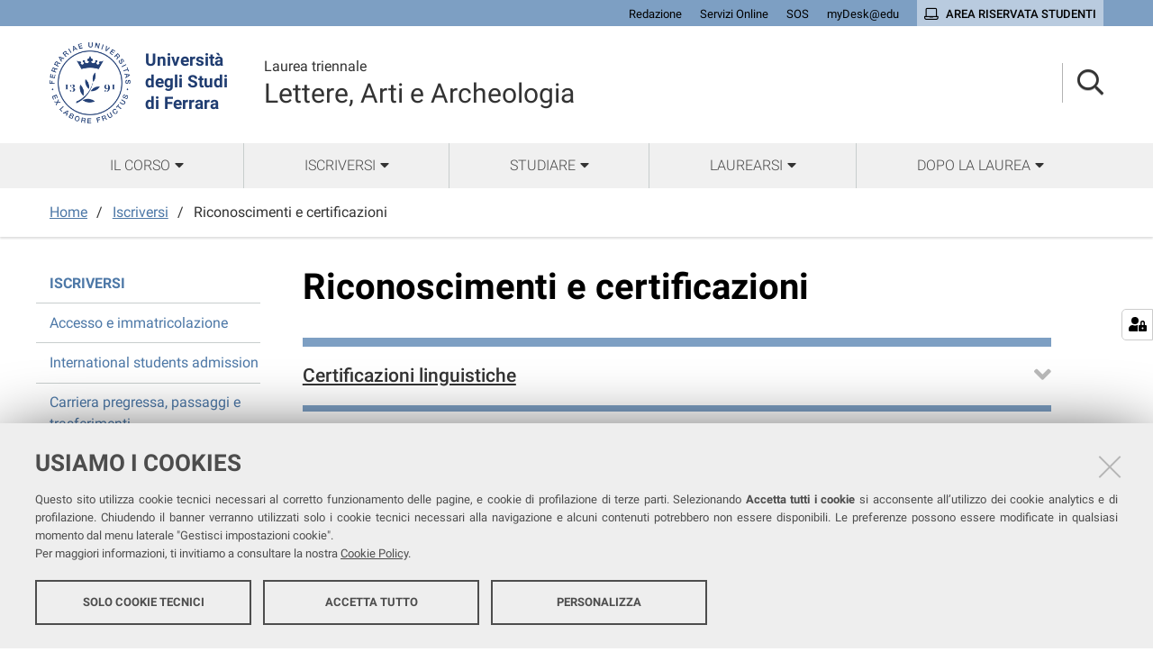

--- FILE ---
content_type: text/html;charset=utf-8
request_url: https://corsi.unife.it/lettere/iscriversi/riconoscimenti-e-certificazioni-1
body_size: 5853
content:
<!DOCTYPE html>
<html xmlns="http://www.w3.org/1999/xhtml" lang="it" xml:lang="it">
  <head><meta http-equiv="Content-Type" content="text/html; charset=UTF-8" /><link rel="stylesheet" href="https://corsi.unife.it/++resource++redturtle.chefcookie/styles.css?v=2.0.0" /><link rel="stylesheet" href="https://corsi.unife.it/++plone++production/++unique++2025-05-16T09:53:23.725686/default.css" data-bundle="production" /><link rel="stylesheet" href="https://corsi.unife.it/++plone++collective.venue/++unique++2020-10-08%2011%3A23%3A46.628299/collective-venue-bundle-compiled.css" data-bundle="collective-venue-bundle" /><link rel="stylesheet" href="https://corsi.unife.it/++plone++patternslib/++unique++2020-10-08%2011%3A32%3A43.164207/bundle-leaflet-compiled.css" data-bundle="bundle-leaflet" /><link rel="stylesheet" href="https://corsi.unife.it/++plone++collective.expandcollapse.tile/++unique++2021-04-06%2017%3A14%3A23.769462/dist/styles.css" data-bundle="expand-collapse-tile-bundle" /><link rel="stylesheet" href="https://corsi.unife.it/++plone++redturtle-patterns-slider/++unique++2021-08-27%2010%3A53%3A49.643717/build/redturtle-patterns-slider-bundle-compiled.min.css" data-bundle="redturtle-patterns-slider-bundle" /><link rel="stylesheet" href="https://corsi.unife.it/++resource++redturtle.tiles.management/tiles-management-compiled.css?version=2020-10-08%2011%3A30%3A17.722056" data-bundle="redturtle-tiles-management" /><link rel="canonical" href="https://corsi.unife.it/lettere/iscriversi/riconoscimenti-e-certificazioni-1" /><link rel="shortcut icon" type="image/x-icon" href="https://corsi.unife.it/favicon.ico" /><link rel="search" href="https://corsi.unife.it/lm-medicina/@@search" title="Cerca nel sito" /><script type="text/javascript" src="https://corsi.unife.it/++resource++redturtle.chefcookie/chefcookie/chefcookie.min.js?v=2.0.0"></script><script type="text/javascript" src="https://corsi.unife.it/++resource++redturtle.chefcookie/redturtle_chefcookie.js?v=2.0.0"></script><script type="text/javascript" src="https://corsi.unife.it/cookie_config.js?v=2.0.0_aa_"></script><script>PORTAL_URL = 'https://corsi.unife.it';</script><script type="text/javascript" src="https://corsi.unife.it/++plone++production/++unique++2025-05-16T09:53:23.725686/default.js" data-bundle="production"></script><script type="text/javascript" src="https://corsi.unife.it/++plone++collective.venue/++unique++2020-10-08%2011%3A23%3A46.628299/collective-venue-bundle-compiled.js" data-bundle="collective-venue-bundle"></script><script type="text/javascript" src="https://corsi.unife.it/++plone++patternslib/++unique++2020-10-08%2011%3A32%3A43.164207/bundle-leaflet-compiled.min.js" data-bundle="bundle-leaflet"></script><script type="text/javascript" src="https://corsi.unife.it/++plone++collective.expandcollapse.tile/++unique++2021-04-06%2017%3A14%3A23.769462/dist/expand_collapse_compiled.min.js" data-bundle="expand-collapse-tile-bundle"></script><script type="text/javascript" src="https://corsi.unife.it/++plone++patternslib/++unique++2020-10-08%2011%3A32%3A43.172207/patterns-compiled.min.js" data-bundle="patterns"></script><script type="text/javascript" src="https://corsi.unife.it/++plone++redturtle-patterns-slider/++unique++2021-08-27%2010%3A53%3A49.643717/build/redturtle-patterns-slider-bundle-compiled.js" data-bundle="redturtle-patterns-slider-bundle"></script><script type="text/javascript" src="https://corsi.unife.it/++resource++redturtle.tiles.management/tiles-management-compiled.js?version=2020-10-08%2011%3A30%3A17.722056" data-bundle="redturtle-tiles-management"></script><script type="text/javascript" src="https://corsi.unife.it/++plone++unife.resources.static/++unique++2025-10-06%2013%3A25%3A56.149005/react-with-dom.production.min.js" data-bundle="react-with-dom"></script><script type="text/javascript" src="https://corsi.unife.it//++plone++unife.resources/prod/main.js" data-bundle="diazo"></script>
    <title>Riconoscimenti e certificazioni — Lettere, Arti e Archeologia</title>

    <link href="/++theme++unife-cds/++plone++unife.resources.static/css/fonts.css" rel="stylesheet" />

  <link rel="stylesheet" href="https://corsi.unife.it/++plone++unife.cdsresources/prod/studiUmanistici.css?v=1.1.24" /><meta name="twitter:card" content="summary" /><meta property="og:site_name" content="Università degli Studi di Ferrara" /><meta property="og:title" content="Riconoscimenti e certificazioni" /><meta property="og:type" content="website" /><meta property="og:description" content="" /><meta property="og:url" content="https://corsi.unife.it/lettere/iscriversi/riconoscimenti-e-certificazioni-1" /><meta property="og:image" content="https://corsi.unife.it/@@site-logo/Unife_nero PNG.png" /><meta property="og:image:type" content="image/png" /><meta name="DC.date.created" content="2021-04-15T14:40:05+01:00" /><meta name="DC.date.modified" content="2024-11-12T14:40:59+01:00" /><meta name="DC.type" content="Pagina" /><meta name="DC.format" content="text/html" /><meta name="DC.language" content="it" /><meta name="DC.date.valid_range" content="2021/04/28 - " /><meta name="viewport" content="width=device-width, initial-scale=1.0" /><meta name="generator" content="Plone - http://plone.com" /></head>
  <body id="visual-portal-wrapper" class="frontend icons-on portaltype-document section-iscriversi site-lettere subsection-riconoscimenti-e-certificazioni-1 template-tiles_view thumbs-on userrole-anonymous viewpermission-view subsite-studiUmanistici" dir="ltr" data-base-url="https://corsi.unife.it/lettere/iscriversi/riconoscimenti-e-certificazioni-1" data-view-url="https://corsi.unife.it/lettere/iscriversi/riconoscimenti-e-certificazioni-1" data-portal-url="https://corsi.unife.it" data-i18ncatalogurl="https://corsi.unife.it/plonejsi18n" data-pat-pickadate="{&quot;date&quot;: {&quot;selectYears&quot;: 200}, &quot;time&quot;: {&quot;interval&quot;: 5 } }" data-pat-plone-modal="{&quot;actionOptions&quot;: {&quot;displayInModal&quot;: false}}">

    

    <div id="mobile-menu" class="globalnavWrapper">
      <div class="menu-header"><a href="javascript:void(0)" class="closebtn"><span class="far fa-times"></span></a></div>
    </div>

    <header id="portal-top">
      <div id="unife-top-links">
  <div class="container">
    <ul>
      
        <li id="top_links-accedi">
          <a href="https://corsi.unife.it/login?came_from=https://corsi.unife.it/lettere/iscriversi/riconoscimenti-e-certificazioni-1/tiles_view" title="Redazione">
            <span>Redazione</span>
          </a>
        </li>
      
        <li id="top_links-servizi-online">
          <a href="http://www.unife.it/it/x-te/servizi-online" title="Servizi Online">
            <span>Servizi Online</span>
          </a>
        </li>
      
        <li id="top_links-sos-studenti">
          <a href="https://sos.unife.it/" title="SOS">
            <span>SOS</span>
          </a>
        </li>
      
        <li id="top_links-edu">
          <a href="https://mail.google.com/a/unife.it" title="myDesk@edu">
            <span>myDesk@edu</span>
          </a>
        </li>
      
        <li id="top_links-intranet">
          <a href="https://studiare.unife.it" title="Area riservata studenti">
            <span>Area riservata studenti</span>
          </a>
        </li>
      
    </ul>
  </div>
</div>

<div id="portal-header"><a id="portal-logo" title="Università degli Studi di Ferrara" href="http://www.unife.it/it" target="_blank" rel="noopener noreferrer">
    <img src="https://corsi.unife.it/lettere/++plone++unife.plonetheme/logo.png" alt="" />
    
    <div>
      <span>Università<br />degli Studi <br />di Ferrara</span>
     </div>
</a><div id="unife-header-menu">

    <div class="subsite-title">
      <a href="https://corsi.unife.it/lettere">
        <div class="subsite-course-type">Laurea triennale</div>
        Lettere, Arti e Archeologia
      </a>
    </div>
</div><div class="search-language-wrapper"><div id="portal-searchbox">




          <div class="searchSection" id="search-bar">
            <div class="search-content">
              <button class="close" title="Close"><i class="far fa-times"></i></button>
              <div class="container">
                <form id="searchGadget_form" action="https://corsi.unife.it/lettere/@@search" role="search" data-pat-livesearch="ajaxUrl:https://corsi.unife.it/lettere/@@ajax-search" class="pat-livesearch">
                  <label class="hiddenStructure" for="searchGadget">Cerca nel sito</label>
                  <input name="SearchableText" type="text" size="18" id="searchGadget" title="Cerca nel sito" placeholder="Cerca nel sito" class="searchField" />

                  <button type="submit" class="searchButton" title="Cerca"><i class="far fa-search"></i></button>
                    

                      
                </form>
              </div>
            </div>
          </div>

          <button class="searchButton" title="Cerca" id="activate-search"><i class="far fa-search"></i></button>

      

</div><div class="plone-navbar-header"><button type="button" class="plone-navbar-toggle" aria-controls="portal-mainnavigation" aria-expanded="false"><span class="sr-only">Toggle navigation</span><i class="fas fa-bars"></i></button></div></div></div>


    </header>

    <div id="portal-mainnavigation">
      <div class="container">
  <nav aria-label="Sezioni" class="globalnavWrapper">
    <ul role="menubar" id="portal-globalnav">
      
        <li id="portaltab-0" class="plain">
          <a href="#" data-tabid="0" class="menuTabLink " aria-haspopup="true" aria-expanded="false" role="menuitem"><span>Il corso</span></a>
        </li>
      
        <li id="portaltab-1" class="plain">
          <a href="#" data-tabid="1" class="menuTabLink " aria-haspopup="true" aria-expanded="false" role="menuitem"><span>Iscriversi</span></a>
        </li>
      
        <li id="portaltab-2" class="plain">
          <a href="#" data-tabid="2" class="menuTabLink " aria-haspopup="true" aria-expanded="false" role="menuitem"><span>Studiare</span></a>
        </li>
      
        <li id="portaltab-3" class="plain">
          <a href="#" data-tabid="3" class="menuTabLink " aria-haspopup="true" aria-expanded="false" role="menuitem"><span>Laurearsi</span></a>
        </li>
      
        <li id="portaltab-4" class="plain">
          <a href="#" data-tabid="4" class="menuTabLink " aria-haspopup="true" aria-expanded="false" role="menuitem"><span>Dopo la laurea</span></a>
        </li>
      
    </ul>
  </nav>


</div>
    </div>

    <aside id="global_statusmessage">
      


      <div>
      </div>
    </aside>

    <div id="viewlet-above-content">

<nav id="portal-breadcrumbs" class="plone-breadcrumb">
  <div class="container">
    <span id="breadcrumbs-you-are-here" class="hiddenStructure">Tu sei qui:</span>
    <ol aria-labelledby="breadcrumbs-you-are-here">
      <li id="breadcrumbs-home">
        <a href="https://corsi.unife.it/lettere">Home</a>
      </li>
      <li id="breadcrumbs-1">
        
          <a href="https://corsi.unife.it/lettere/iscriversi">Iscriversi</a>
          
        
      </li>
      <li id="breadcrumbs-2">
        
          
          <span id="breadcrumbs-current">Riconoscimenti e certificazioni</span>
        
      </li>
    </ol>
  </div>
</nav>

</div>

    <div id="column-wrapper" class="with-column-one "><article id="portal-column-content">

      

      <div>


        

        <article id="content">

          

          <header>
            <div id="viewlet-above-content-title"><span id="social-tags-body" style="display: none" itemscope="" itemtype="http://schema.org/WebPage">
  <span itemprop="name">Riconoscimenti e certificazioni</span>
  <span itemprop="description"></span>
  <span itemprop="url">https://corsi.unife.it/lettere/iscriversi/riconoscimenti-e-certificazioni-1</span>
  <span itemprop="image">https://corsi.unife.it/@@site-logo/Unife_nero PNG.png</span>
</span>


</div>
            
              <h1 class="documentFirstHeading">Riconoscimenti e certificazioni</h1>

            
            <div id="viewlet-below-content-title">



</div>

            
              

            
          </header>

          <div id="viewlet-above-content-body">

</div>
          <div id="content-core">
            
      
        
        
    
        
            <div class="tiles-management">
  <div class="tilesWrapper">
    
    <div class="tilesList">
      
        <div class="tileWrapper " data-tileid="" data-tiletype="" data-tilehidden="" data-token="">
          
          
    <div class="tile tile-advanced-static collapsible-desktop border-top">
        <div class="tile-container">
        <!-- HEADER -->
        <h2 class="tileTitle">
            
            
                <span class="ast_title">Certificazioni linguistiche</span>
            
        </h2>
        <!-- BODY -->
        <div class="tile-text tileBody"><p><span>Per ognuna delle quattro lingue previste nel piano degli studi sono indicate le certificazioni linguistiche riconosciute, a quale esame corrispondono e la votazione in trentesimi.</span></p>
<p><span><a class="plone-btn plone-btn-primary button-link button-small" href="https://corsi.unife.it/lettere/studiare/didattica/certificazioni-linguistiche">La Tabella delle certificazioni linguistiche</a> </span><strong></strong></p>
<p class="callout blue"><span><strong>N.B</strong>. La certificazione linguistica potrà essere presentata al docente titolare dell'insegnamento della lingua straniera solo quando l'insegnamento è inserito nel piano degli studi e solo al termine del periodo didattico delle lezioni (secondo semestre).</span></p></div>
        <!-- FOOTER -->
        
        </div>
    </div>

        </div>
      
        <div class="tileWrapper " data-tileid="" data-tiletype="" data-tilehidden="" data-token="">
          
          
    <div class="tile tile-advanced-static border-top">
        <div class="tile-container">
        <!-- HEADER -->
        <h2 class="tileTitle">
            
            
                <span class="ast_title">Certificazioni informatiche</span>
            
        </h2>
        <!-- BODY -->
        <div class="tile-text tileBody"><p><span>Non è previsto il riconoscimento dell'ECDL o di altra certificazione informatica.</span></p></div>
        <!-- FOOTER -->
        
        </div>
    </div>

        </div>
      
        <div class="tileWrapper " data-tileid="" data-tiletype="" data-tilehidden="" data-token="">
          
          
    <div class="tile tile-advanced-static collapsible-desktop border-top">
        <div class="tile-container">
        <!-- HEADER -->
        <h2 class="tileTitle">
            
            
                <span class="ast_title">Riconoscimento per il tirocinio / attività lavorativa / servizio civile</span>
            
        </h2>
        <!-- BODY -->
        <div class="tile-text tileBody"><p>Se stai svolgendo un'attività pertinente al profilo professionale del corso di studio, puoi chiedere che venga riconosciuta la tua esperienza professionale mediante istanza indirizzata al Consiglio di corso di studio</p>
<p>La richiesta di convalida di tirocinio deve essere presentata nell’area riservata <a href="https://studiare.unife.it/Home.do">studiare.unife.it</a>, secondo quanto riportato alla pagina del portale dedicata a <strong><a href="http://www.unife.it/it/iscriviti/iscriversi/riconoscimenti">Richiedere il riconoscimento di esami, competenze e tirocini</a></strong><br /><span></span></p>
<ul>
<li><a class="plone-btn plone-btn-primary button-link button-small" href="https://corsi.unife.it/lettere/studiare/didattica/tirocinio-1">Vedi alla pagina dedicata al tirocinio</a></li>
</ul></div>
        <!-- FOOTER -->
        
        </div>
    </div>

        </div>
      
    </div>
  </div>

</div>
        
        
    

      
    
          </div>
          <div id="viewlet-below-content-body">



    <div class="visualClear"><!-- --></div>

    <div class="documentActions">
        

        

    </div>


</div>
          
        </article>

        

<!--                 <metal:sub define-slot="sub" tal:content="nothing">
                   This slot is here for backwards compatibility only.
                   Don't use it in your custom templates.
                </metal:sub> -->
      </div>

      
      <footer>
        <div id="viewlet-below-content">



</div>
      </footer>
    </article><aside id="portal-column-one">
      
        
<div class="portletWrapper" id="portletwrapper-706c6f6e652e6c656674636f6c756d6e0a636f6e746578740a2f6364730a6e617669676174696f6e" data-portlethash="706c6f6e652e6c656674636f6c756d6e0a636f6e746578740a2f6364730a6e617669676174696f6e">
<aside class="portlet portletNavigationTree" role="navigation">

    <header class="portletHeader hiddenStructure">
        <a href="https://corsi.unife.it/lettere/sitemap" class="tile">Navigazione</a>
    </header>

    <nav class="portletContent lastItem">
        <ul class="navTree navTreeLevel0">
            <li class="navTreeItem navTreeTopNode nav-section-iscriversi">
                <div>
                   <a href="https://corsi.unife.it/lettere/iscriversi" title="" class="contenttype-folder">
                   
                   Iscriversi
                   </a>
                </div>
            </li>
            



<li class="navTreeItem visualNoMarker navTreeFolderish section-ammissione-e-immatricolazione">

    
        <a href="https://corsi.unife.it/lettere/iscriversi/ammissione-e-immatricolazione" title="" class="state-published navTreeFolderish contenttype-folder">

             

            
            
            <span>Accesso e immatricolazione</span>
        </a>
        

    
</li>

<li class="navTreeItem visualNoMarker navTreeFolderish section-international-students-admission">

    
        <a href="https://corsi.unife.it/lettere/iscriversi/international-students-admission" title="" class="state-published navTreeFolderish contenttype-folder">

             

            
            
            <span>International students admission</span>
        </a>
        

    
</li>

<li class="navTreeItem visualNoMarker navTreeFolderish section-carriera-pregressa-passaggi-e-trasferimenti">

    
        <a href="https://corsi.unife.it/lettere/iscriversi/carriera-pregressa-passaggi-e-trasferimenti" title="" class="state-published navTreeFolderish contenttype-folder">

             

            
            
            <span>Carriera pregressa, passaggi e trasferimenti</span>
        </a>
        

    
</li>

<li class="navTreeItem visualNoMarker navTreeCurrentNode section-riconoscimenti-e-certificazioni-1">

    
        <a href="https://corsi.unife.it/lettere/iscriversi/riconoscimenti-e-certificazioni-1" title="" class="state-published navTreeCurrentItem navTreeCurrentNode contenttype-document">

             

            
            
            <span>Riconoscimenti e certificazioni</span>
        </a>
        

    
</li>

<li class="navTreeItem visualNoMarker navTreeFolderish section-anni-successivi">

    
        <a href="https://corsi.unife.it/lettere/iscriversi/anni-successivi" title="" class="state-published navTreeFolderish contenttype-folder">

             

            
            
            <span>Iscriversi ad anni successivi al primo</span>
        </a>
        

    
</li>




        </ul>
    </nav>
</aside>


</div>


      
    </aside></div>



    

    
    
      <div class="tiles-wide">
        
    
        

            <div class="tiles-management">
  

</div>
        
        
    

      </div>
    
    <footer id="portal-footer-wrapper">
      <div class="portal-footer">
    
<div class="portletWrapper" id="portletwrapper-706c6f6e652e666f6f746572706f72746c6574730a636f6e746578740a2f6364732f6c6574746572650a636f6c6f6e6e612d31" data-portlethash="706c6f6e652e666f6f746572706f72746c6574730a636f6e746578740a2f6364732f6c6574746572650a636f6c6f6e6e612d31"><div class="portlet rerPortletAdvancedStatic title-small"><h1>Lettere, Arti e Archeologia</h1></div>


</div>

<div class="portletWrapper" id="portletwrapper-706c6f6e652e666f6f746572706f72746c6574730a636f6e746578740a2f6364732f6c6574746572650a636f6c6f6e6e612d32" data-portlethash="706c6f6e652e666f6f746572706f72746c6574730a636f6e746578740a2f6364732f6c6574746572650a636f6c6f6e6e612d32"><div class="portlet rerPortletAdvancedStatic footer-in-evidence"><p><a href="https://stum.unife.it/it">DIPARTIMENTO DI STUDI UMANISTICI</a><br />Via Paradiso, 12 - Ferrara</p>
<p>COORDINATORE <br /><a href="https://servizi.unife.it/rubrica/utenti/alfredomario-morelli">Prof. Alfredo Mario Morelli</a></p>
<p>MANAGER DIDATTICA<br /><a href="https://corsi.unife.it/lettere/corso/chi/manager-didattica">Dr.ssa Paola Rizzati</a></p>
<p></p>
<p></p></div>


</div>

<div class="portletWrapper" id="portletwrapper-706c6f6e652e666f6f746572706f72746c6574730a636f6e746578740a2f6364732f6c6574746572650a636f6c6f6e6e612d33" data-portlethash="706c6f6e652e666f6f746572706f72746c6574730a636f6e746578740a2f6364732f6c6574746572650a636f6c6f6e6e612d33"><div class="portlet rerPortletAdvancedStatic"><ul>
<li><a href="http://www.unife.it/it/x-te/supporto/tutor">Tutor</a></li>
<li><a href="http://www.unife.it/it/corsi/libero-programmato/folder/lt-lettere-arti-e-archeologia.pdf">Brochure del corso</a></li>
</ul></div>


</div>

<div class="portletWrapper" id="portletwrapper-706c6f6e652e666f6f746572706f72746c6574730a636f6e746578740a2f6364732f6c6574746572650a636f6c6f6e6e612d34" data-portlethash="706c6f6e652e666f6f746572706f72746c6574730a636f6e746578740a2f6364732f6c6574746572650a636f6c6f6e6e612d34"><div class="portlet rerPortletAdvancedStatic"><ul>
<li><a href="https://corsi.unife.it/lettere/studiare/sedi/sedi-e-aule-lezioni">Sedi e strutture</a></li>
<li><a href="http://www.unife.it/it/x-te/biblioteche">Biblioteche</a></li>
<li><a href="https://corsi.unife.it/lettere/corso/contatti">Contatti</a></li>
<li><a href="http://www.unife.it/it/x-te/supporto/disabilita">Servizi per studentesse e studenti con Disabilità/DSA</a></li>
</ul></div>


</div>

<div class="portletWrapper" id="portletwrapper-706c6f6e652e666f6f746572706f72746c6574730a636f6e746578740a2f6364732f6c6574746572650a636f6c6f6e6e612d35" data-portlethash="706c6f6e652e666f6f746572706f72746c6574730a636f6e746578740a2f6364732f6c6574746572650a636f6c6f6e6e612d35"><div class="portlet rerPortletAdvancedStatic"><ul>
<li><a href="http://www.unife.it/it/x-te/vivere-unife">Vivere Unife</a></li>
<li><a href="http://www.unife.it/it/x-te/vivere-ferrara">Vivere Ferrara</a></li>
<li><a href="http://www.unife.it/it/x-te/trasporti">Trasporti</a></li>
<li><a href="http://www.unife.it/it/x-te/diritti">Diritti, salute e sicurezza</a></li>
</ul></div>


</div>


</div>

<div id="unife-footer">
  <div class="container">
    <div class="unife-footer-columns">
      <div id="unife-footer-logo">
        <a id="footer-logo" title="Università degli Studi di Ferrara" href="http://www.unife.it/it">
            <img src="https://corsi.unife.it/lettere/++plone++unife.plonetheme/logo_footer.png" tal:attributes="src string:https://corsi.unife.it/lettere/++plone++unife.plonetheme/logo_footer.png" />

            <span>Università<br />degli Studi<br />di Ferrara</span>
            
        </a>
        <div class="portlet">
          <p>Seguici su</p>
          <ul class="footer-social">
            <li><a class="fb" href="https://www.facebook.com/unife.it/" title="facebook"><i class="fab fa-facebook"></i><span class="social">Facebook</span></a></li>
            <li><a class="in" href="https://www.linkedin.com/school/universit%C3%A0-degli-studi-di-ferrara/" title="linkedin"><i class="fab fa-linkedin-in"></i><span class="social">Linkedin</span></a></li>
            <li><a class="in" href="https://www.instagram.com/unife.it/" title="linkedin"><i class="fab fa-instagram"></i><span class="social">Instagram</span></a></li>
            <li><a class="yt" href="https://www.youtube.com/user/unifetv" title="youtube"><i class="fab fa-youtube"></i><span class="social">Youtube</span></a></li>
          </ul>
        </div>
      </div>
      <div id="unife-footer-info">
        <h4>Università degli studi di Ferrara</h4>
        
        <p>Rettrice: Prof.ssa Laura Ramaciotti</p>
        
        <p>via Ludovico Ariosto, 35 - 44121 Ferrara</p>
        <p>C.F. 80007370382 - P.IVA 00434690384</p>
      </div>
      <div id="unife-footer-contacts">
        <h4><a href="http://www.unife.it/it/contatti">Contatti</a></h4>
        
        <p>Tel. +39 0532 293111</p>
        <p>Fax. +39 0532 293031</p>
        <p><a href="http://www.unife.it/it/pec">PEC</a></p>
      </div>
      <div id="unife-footer-links">
        <h4>Links</h4>
        <ul>
          <li><a href="http://www.unife.it/it/accessibility-info">Accessibilità</a></li>
          <li><a href="https://corsi.unife.it/dichiarazione-accessibilita">Dichiarazione di accessibilità</a></li>
          <li><a href="http://www.unife.it/it/privacy">Protezione dati personali</a></li>
          <li><a href="http://www.unife.it/it/informativa-cookie">Cookies</a></li>
        </ul>
        
      </div>
    </div>
    <hr />
    <div id="unife-footer-credits">
      <span>Copyright @ 2026, Università di Ferrara</span>
    </div>
  </div>
</div>



    </footer><a href="javascript:" aria-hidden="true" id="return-to-top" title="Return to top" style="display: none"><i class="fas fa-chevron-up"></i></a>

  </body>
</html>